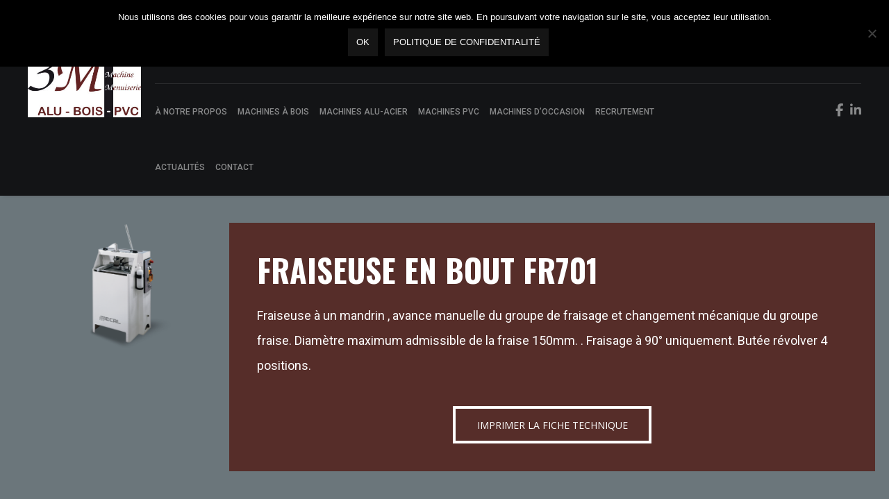

--- FILE ---
content_type: text/html; charset=utf-8
request_url: https://www.google.com/recaptcha/api2/anchor?ar=1&k=6LfUY3spAAAAAJWONpI9w45Vvgc3ZQIGMvKoXjpy&co=aHR0cHM6Ly8zbS1tYWNoaW5lc21lbnVpc2VyaWUuZnI6NDQz&hl=en&v=PoyoqOPhxBO7pBk68S4YbpHZ&size=invisible&anchor-ms=20000&execute-ms=30000&cb=g1557rih1rvk
body_size: 48625
content:
<!DOCTYPE HTML><html dir="ltr" lang="en"><head><meta http-equiv="Content-Type" content="text/html; charset=UTF-8">
<meta http-equiv="X-UA-Compatible" content="IE=edge">
<title>reCAPTCHA</title>
<style type="text/css">
/* cyrillic-ext */
@font-face {
  font-family: 'Roboto';
  font-style: normal;
  font-weight: 400;
  font-stretch: 100%;
  src: url(//fonts.gstatic.com/s/roboto/v48/KFO7CnqEu92Fr1ME7kSn66aGLdTylUAMa3GUBHMdazTgWw.woff2) format('woff2');
  unicode-range: U+0460-052F, U+1C80-1C8A, U+20B4, U+2DE0-2DFF, U+A640-A69F, U+FE2E-FE2F;
}
/* cyrillic */
@font-face {
  font-family: 'Roboto';
  font-style: normal;
  font-weight: 400;
  font-stretch: 100%;
  src: url(//fonts.gstatic.com/s/roboto/v48/KFO7CnqEu92Fr1ME7kSn66aGLdTylUAMa3iUBHMdazTgWw.woff2) format('woff2');
  unicode-range: U+0301, U+0400-045F, U+0490-0491, U+04B0-04B1, U+2116;
}
/* greek-ext */
@font-face {
  font-family: 'Roboto';
  font-style: normal;
  font-weight: 400;
  font-stretch: 100%;
  src: url(//fonts.gstatic.com/s/roboto/v48/KFO7CnqEu92Fr1ME7kSn66aGLdTylUAMa3CUBHMdazTgWw.woff2) format('woff2');
  unicode-range: U+1F00-1FFF;
}
/* greek */
@font-face {
  font-family: 'Roboto';
  font-style: normal;
  font-weight: 400;
  font-stretch: 100%;
  src: url(//fonts.gstatic.com/s/roboto/v48/KFO7CnqEu92Fr1ME7kSn66aGLdTylUAMa3-UBHMdazTgWw.woff2) format('woff2');
  unicode-range: U+0370-0377, U+037A-037F, U+0384-038A, U+038C, U+038E-03A1, U+03A3-03FF;
}
/* math */
@font-face {
  font-family: 'Roboto';
  font-style: normal;
  font-weight: 400;
  font-stretch: 100%;
  src: url(//fonts.gstatic.com/s/roboto/v48/KFO7CnqEu92Fr1ME7kSn66aGLdTylUAMawCUBHMdazTgWw.woff2) format('woff2');
  unicode-range: U+0302-0303, U+0305, U+0307-0308, U+0310, U+0312, U+0315, U+031A, U+0326-0327, U+032C, U+032F-0330, U+0332-0333, U+0338, U+033A, U+0346, U+034D, U+0391-03A1, U+03A3-03A9, U+03B1-03C9, U+03D1, U+03D5-03D6, U+03F0-03F1, U+03F4-03F5, U+2016-2017, U+2034-2038, U+203C, U+2040, U+2043, U+2047, U+2050, U+2057, U+205F, U+2070-2071, U+2074-208E, U+2090-209C, U+20D0-20DC, U+20E1, U+20E5-20EF, U+2100-2112, U+2114-2115, U+2117-2121, U+2123-214F, U+2190, U+2192, U+2194-21AE, U+21B0-21E5, U+21F1-21F2, U+21F4-2211, U+2213-2214, U+2216-22FF, U+2308-230B, U+2310, U+2319, U+231C-2321, U+2336-237A, U+237C, U+2395, U+239B-23B7, U+23D0, U+23DC-23E1, U+2474-2475, U+25AF, U+25B3, U+25B7, U+25BD, U+25C1, U+25CA, U+25CC, U+25FB, U+266D-266F, U+27C0-27FF, U+2900-2AFF, U+2B0E-2B11, U+2B30-2B4C, U+2BFE, U+3030, U+FF5B, U+FF5D, U+1D400-1D7FF, U+1EE00-1EEFF;
}
/* symbols */
@font-face {
  font-family: 'Roboto';
  font-style: normal;
  font-weight: 400;
  font-stretch: 100%;
  src: url(//fonts.gstatic.com/s/roboto/v48/KFO7CnqEu92Fr1ME7kSn66aGLdTylUAMaxKUBHMdazTgWw.woff2) format('woff2');
  unicode-range: U+0001-000C, U+000E-001F, U+007F-009F, U+20DD-20E0, U+20E2-20E4, U+2150-218F, U+2190, U+2192, U+2194-2199, U+21AF, U+21E6-21F0, U+21F3, U+2218-2219, U+2299, U+22C4-22C6, U+2300-243F, U+2440-244A, U+2460-24FF, U+25A0-27BF, U+2800-28FF, U+2921-2922, U+2981, U+29BF, U+29EB, U+2B00-2BFF, U+4DC0-4DFF, U+FFF9-FFFB, U+10140-1018E, U+10190-1019C, U+101A0, U+101D0-101FD, U+102E0-102FB, U+10E60-10E7E, U+1D2C0-1D2D3, U+1D2E0-1D37F, U+1F000-1F0FF, U+1F100-1F1AD, U+1F1E6-1F1FF, U+1F30D-1F30F, U+1F315, U+1F31C, U+1F31E, U+1F320-1F32C, U+1F336, U+1F378, U+1F37D, U+1F382, U+1F393-1F39F, U+1F3A7-1F3A8, U+1F3AC-1F3AF, U+1F3C2, U+1F3C4-1F3C6, U+1F3CA-1F3CE, U+1F3D4-1F3E0, U+1F3ED, U+1F3F1-1F3F3, U+1F3F5-1F3F7, U+1F408, U+1F415, U+1F41F, U+1F426, U+1F43F, U+1F441-1F442, U+1F444, U+1F446-1F449, U+1F44C-1F44E, U+1F453, U+1F46A, U+1F47D, U+1F4A3, U+1F4B0, U+1F4B3, U+1F4B9, U+1F4BB, U+1F4BF, U+1F4C8-1F4CB, U+1F4D6, U+1F4DA, U+1F4DF, U+1F4E3-1F4E6, U+1F4EA-1F4ED, U+1F4F7, U+1F4F9-1F4FB, U+1F4FD-1F4FE, U+1F503, U+1F507-1F50B, U+1F50D, U+1F512-1F513, U+1F53E-1F54A, U+1F54F-1F5FA, U+1F610, U+1F650-1F67F, U+1F687, U+1F68D, U+1F691, U+1F694, U+1F698, U+1F6AD, U+1F6B2, U+1F6B9-1F6BA, U+1F6BC, U+1F6C6-1F6CF, U+1F6D3-1F6D7, U+1F6E0-1F6EA, U+1F6F0-1F6F3, U+1F6F7-1F6FC, U+1F700-1F7FF, U+1F800-1F80B, U+1F810-1F847, U+1F850-1F859, U+1F860-1F887, U+1F890-1F8AD, U+1F8B0-1F8BB, U+1F8C0-1F8C1, U+1F900-1F90B, U+1F93B, U+1F946, U+1F984, U+1F996, U+1F9E9, U+1FA00-1FA6F, U+1FA70-1FA7C, U+1FA80-1FA89, U+1FA8F-1FAC6, U+1FACE-1FADC, U+1FADF-1FAE9, U+1FAF0-1FAF8, U+1FB00-1FBFF;
}
/* vietnamese */
@font-face {
  font-family: 'Roboto';
  font-style: normal;
  font-weight: 400;
  font-stretch: 100%;
  src: url(//fonts.gstatic.com/s/roboto/v48/KFO7CnqEu92Fr1ME7kSn66aGLdTylUAMa3OUBHMdazTgWw.woff2) format('woff2');
  unicode-range: U+0102-0103, U+0110-0111, U+0128-0129, U+0168-0169, U+01A0-01A1, U+01AF-01B0, U+0300-0301, U+0303-0304, U+0308-0309, U+0323, U+0329, U+1EA0-1EF9, U+20AB;
}
/* latin-ext */
@font-face {
  font-family: 'Roboto';
  font-style: normal;
  font-weight: 400;
  font-stretch: 100%;
  src: url(//fonts.gstatic.com/s/roboto/v48/KFO7CnqEu92Fr1ME7kSn66aGLdTylUAMa3KUBHMdazTgWw.woff2) format('woff2');
  unicode-range: U+0100-02BA, U+02BD-02C5, U+02C7-02CC, U+02CE-02D7, U+02DD-02FF, U+0304, U+0308, U+0329, U+1D00-1DBF, U+1E00-1E9F, U+1EF2-1EFF, U+2020, U+20A0-20AB, U+20AD-20C0, U+2113, U+2C60-2C7F, U+A720-A7FF;
}
/* latin */
@font-face {
  font-family: 'Roboto';
  font-style: normal;
  font-weight: 400;
  font-stretch: 100%;
  src: url(//fonts.gstatic.com/s/roboto/v48/KFO7CnqEu92Fr1ME7kSn66aGLdTylUAMa3yUBHMdazQ.woff2) format('woff2');
  unicode-range: U+0000-00FF, U+0131, U+0152-0153, U+02BB-02BC, U+02C6, U+02DA, U+02DC, U+0304, U+0308, U+0329, U+2000-206F, U+20AC, U+2122, U+2191, U+2193, U+2212, U+2215, U+FEFF, U+FFFD;
}
/* cyrillic-ext */
@font-face {
  font-family: 'Roboto';
  font-style: normal;
  font-weight: 500;
  font-stretch: 100%;
  src: url(//fonts.gstatic.com/s/roboto/v48/KFO7CnqEu92Fr1ME7kSn66aGLdTylUAMa3GUBHMdazTgWw.woff2) format('woff2');
  unicode-range: U+0460-052F, U+1C80-1C8A, U+20B4, U+2DE0-2DFF, U+A640-A69F, U+FE2E-FE2F;
}
/* cyrillic */
@font-face {
  font-family: 'Roboto';
  font-style: normal;
  font-weight: 500;
  font-stretch: 100%;
  src: url(//fonts.gstatic.com/s/roboto/v48/KFO7CnqEu92Fr1ME7kSn66aGLdTylUAMa3iUBHMdazTgWw.woff2) format('woff2');
  unicode-range: U+0301, U+0400-045F, U+0490-0491, U+04B0-04B1, U+2116;
}
/* greek-ext */
@font-face {
  font-family: 'Roboto';
  font-style: normal;
  font-weight: 500;
  font-stretch: 100%;
  src: url(//fonts.gstatic.com/s/roboto/v48/KFO7CnqEu92Fr1ME7kSn66aGLdTylUAMa3CUBHMdazTgWw.woff2) format('woff2');
  unicode-range: U+1F00-1FFF;
}
/* greek */
@font-face {
  font-family: 'Roboto';
  font-style: normal;
  font-weight: 500;
  font-stretch: 100%;
  src: url(//fonts.gstatic.com/s/roboto/v48/KFO7CnqEu92Fr1ME7kSn66aGLdTylUAMa3-UBHMdazTgWw.woff2) format('woff2');
  unicode-range: U+0370-0377, U+037A-037F, U+0384-038A, U+038C, U+038E-03A1, U+03A3-03FF;
}
/* math */
@font-face {
  font-family: 'Roboto';
  font-style: normal;
  font-weight: 500;
  font-stretch: 100%;
  src: url(//fonts.gstatic.com/s/roboto/v48/KFO7CnqEu92Fr1ME7kSn66aGLdTylUAMawCUBHMdazTgWw.woff2) format('woff2');
  unicode-range: U+0302-0303, U+0305, U+0307-0308, U+0310, U+0312, U+0315, U+031A, U+0326-0327, U+032C, U+032F-0330, U+0332-0333, U+0338, U+033A, U+0346, U+034D, U+0391-03A1, U+03A3-03A9, U+03B1-03C9, U+03D1, U+03D5-03D6, U+03F0-03F1, U+03F4-03F5, U+2016-2017, U+2034-2038, U+203C, U+2040, U+2043, U+2047, U+2050, U+2057, U+205F, U+2070-2071, U+2074-208E, U+2090-209C, U+20D0-20DC, U+20E1, U+20E5-20EF, U+2100-2112, U+2114-2115, U+2117-2121, U+2123-214F, U+2190, U+2192, U+2194-21AE, U+21B0-21E5, U+21F1-21F2, U+21F4-2211, U+2213-2214, U+2216-22FF, U+2308-230B, U+2310, U+2319, U+231C-2321, U+2336-237A, U+237C, U+2395, U+239B-23B7, U+23D0, U+23DC-23E1, U+2474-2475, U+25AF, U+25B3, U+25B7, U+25BD, U+25C1, U+25CA, U+25CC, U+25FB, U+266D-266F, U+27C0-27FF, U+2900-2AFF, U+2B0E-2B11, U+2B30-2B4C, U+2BFE, U+3030, U+FF5B, U+FF5D, U+1D400-1D7FF, U+1EE00-1EEFF;
}
/* symbols */
@font-face {
  font-family: 'Roboto';
  font-style: normal;
  font-weight: 500;
  font-stretch: 100%;
  src: url(//fonts.gstatic.com/s/roboto/v48/KFO7CnqEu92Fr1ME7kSn66aGLdTylUAMaxKUBHMdazTgWw.woff2) format('woff2');
  unicode-range: U+0001-000C, U+000E-001F, U+007F-009F, U+20DD-20E0, U+20E2-20E4, U+2150-218F, U+2190, U+2192, U+2194-2199, U+21AF, U+21E6-21F0, U+21F3, U+2218-2219, U+2299, U+22C4-22C6, U+2300-243F, U+2440-244A, U+2460-24FF, U+25A0-27BF, U+2800-28FF, U+2921-2922, U+2981, U+29BF, U+29EB, U+2B00-2BFF, U+4DC0-4DFF, U+FFF9-FFFB, U+10140-1018E, U+10190-1019C, U+101A0, U+101D0-101FD, U+102E0-102FB, U+10E60-10E7E, U+1D2C0-1D2D3, U+1D2E0-1D37F, U+1F000-1F0FF, U+1F100-1F1AD, U+1F1E6-1F1FF, U+1F30D-1F30F, U+1F315, U+1F31C, U+1F31E, U+1F320-1F32C, U+1F336, U+1F378, U+1F37D, U+1F382, U+1F393-1F39F, U+1F3A7-1F3A8, U+1F3AC-1F3AF, U+1F3C2, U+1F3C4-1F3C6, U+1F3CA-1F3CE, U+1F3D4-1F3E0, U+1F3ED, U+1F3F1-1F3F3, U+1F3F5-1F3F7, U+1F408, U+1F415, U+1F41F, U+1F426, U+1F43F, U+1F441-1F442, U+1F444, U+1F446-1F449, U+1F44C-1F44E, U+1F453, U+1F46A, U+1F47D, U+1F4A3, U+1F4B0, U+1F4B3, U+1F4B9, U+1F4BB, U+1F4BF, U+1F4C8-1F4CB, U+1F4D6, U+1F4DA, U+1F4DF, U+1F4E3-1F4E6, U+1F4EA-1F4ED, U+1F4F7, U+1F4F9-1F4FB, U+1F4FD-1F4FE, U+1F503, U+1F507-1F50B, U+1F50D, U+1F512-1F513, U+1F53E-1F54A, U+1F54F-1F5FA, U+1F610, U+1F650-1F67F, U+1F687, U+1F68D, U+1F691, U+1F694, U+1F698, U+1F6AD, U+1F6B2, U+1F6B9-1F6BA, U+1F6BC, U+1F6C6-1F6CF, U+1F6D3-1F6D7, U+1F6E0-1F6EA, U+1F6F0-1F6F3, U+1F6F7-1F6FC, U+1F700-1F7FF, U+1F800-1F80B, U+1F810-1F847, U+1F850-1F859, U+1F860-1F887, U+1F890-1F8AD, U+1F8B0-1F8BB, U+1F8C0-1F8C1, U+1F900-1F90B, U+1F93B, U+1F946, U+1F984, U+1F996, U+1F9E9, U+1FA00-1FA6F, U+1FA70-1FA7C, U+1FA80-1FA89, U+1FA8F-1FAC6, U+1FACE-1FADC, U+1FADF-1FAE9, U+1FAF0-1FAF8, U+1FB00-1FBFF;
}
/* vietnamese */
@font-face {
  font-family: 'Roboto';
  font-style: normal;
  font-weight: 500;
  font-stretch: 100%;
  src: url(//fonts.gstatic.com/s/roboto/v48/KFO7CnqEu92Fr1ME7kSn66aGLdTylUAMa3OUBHMdazTgWw.woff2) format('woff2');
  unicode-range: U+0102-0103, U+0110-0111, U+0128-0129, U+0168-0169, U+01A0-01A1, U+01AF-01B0, U+0300-0301, U+0303-0304, U+0308-0309, U+0323, U+0329, U+1EA0-1EF9, U+20AB;
}
/* latin-ext */
@font-face {
  font-family: 'Roboto';
  font-style: normal;
  font-weight: 500;
  font-stretch: 100%;
  src: url(//fonts.gstatic.com/s/roboto/v48/KFO7CnqEu92Fr1ME7kSn66aGLdTylUAMa3KUBHMdazTgWw.woff2) format('woff2');
  unicode-range: U+0100-02BA, U+02BD-02C5, U+02C7-02CC, U+02CE-02D7, U+02DD-02FF, U+0304, U+0308, U+0329, U+1D00-1DBF, U+1E00-1E9F, U+1EF2-1EFF, U+2020, U+20A0-20AB, U+20AD-20C0, U+2113, U+2C60-2C7F, U+A720-A7FF;
}
/* latin */
@font-face {
  font-family: 'Roboto';
  font-style: normal;
  font-weight: 500;
  font-stretch: 100%;
  src: url(//fonts.gstatic.com/s/roboto/v48/KFO7CnqEu92Fr1ME7kSn66aGLdTylUAMa3yUBHMdazQ.woff2) format('woff2');
  unicode-range: U+0000-00FF, U+0131, U+0152-0153, U+02BB-02BC, U+02C6, U+02DA, U+02DC, U+0304, U+0308, U+0329, U+2000-206F, U+20AC, U+2122, U+2191, U+2193, U+2212, U+2215, U+FEFF, U+FFFD;
}
/* cyrillic-ext */
@font-face {
  font-family: 'Roboto';
  font-style: normal;
  font-weight: 900;
  font-stretch: 100%;
  src: url(//fonts.gstatic.com/s/roboto/v48/KFO7CnqEu92Fr1ME7kSn66aGLdTylUAMa3GUBHMdazTgWw.woff2) format('woff2');
  unicode-range: U+0460-052F, U+1C80-1C8A, U+20B4, U+2DE0-2DFF, U+A640-A69F, U+FE2E-FE2F;
}
/* cyrillic */
@font-face {
  font-family: 'Roboto';
  font-style: normal;
  font-weight: 900;
  font-stretch: 100%;
  src: url(//fonts.gstatic.com/s/roboto/v48/KFO7CnqEu92Fr1ME7kSn66aGLdTylUAMa3iUBHMdazTgWw.woff2) format('woff2');
  unicode-range: U+0301, U+0400-045F, U+0490-0491, U+04B0-04B1, U+2116;
}
/* greek-ext */
@font-face {
  font-family: 'Roboto';
  font-style: normal;
  font-weight: 900;
  font-stretch: 100%;
  src: url(//fonts.gstatic.com/s/roboto/v48/KFO7CnqEu92Fr1ME7kSn66aGLdTylUAMa3CUBHMdazTgWw.woff2) format('woff2');
  unicode-range: U+1F00-1FFF;
}
/* greek */
@font-face {
  font-family: 'Roboto';
  font-style: normal;
  font-weight: 900;
  font-stretch: 100%;
  src: url(//fonts.gstatic.com/s/roboto/v48/KFO7CnqEu92Fr1ME7kSn66aGLdTylUAMa3-UBHMdazTgWw.woff2) format('woff2');
  unicode-range: U+0370-0377, U+037A-037F, U+0384-038A, U+038C, U+038E-03A1, U+03A3-03FF;
}
/* math */
@font-face {
  font-family: 'Roboto';
  font-style: normal;
  font-weight: 900;
  font-stretch: 100%;
  src: url(//fonts.gstatic.com/s/roboto/v48/KFO7CnqEu92Fr1ME7kSn66aGLdTylUAMawCUBHMdazTgWw.woff2) format('woff2');
  unicode-range: U+0302-0303, U+0305, U+0307-0308, U+0310, U+0312, U+0315, U+031A, U+0326-0327, U+032C, U+032F-0330, U+0332-0333, U+0338, U+033A, U+0346, U+034D, U+0391-03A1, U+03A3-03A9, U+03B1-03C9, U+03D1, U+03D5-03D6, U+03F0-03F1, U+03F4-03F5, U+2016-2017, U+2034-2038, U+203C, U+2040, U+2043, U+2047, U+2050, U+2057, U+205F, U+2070-2071, U+2074-208E, U+2090-209C, U+20D0-20DC, U+20E1, U+20E5-20EF, U+2100-2112, U+2114-2115, U+2117-2121, U+2123-214F, U+2190, U+2192, U+2194-21AE, U+21B0-21E5, U+21F1-21F2, U+21F4-2211, U+2213-2214, U+2216-22FF, U+2308-230B, U+2310, U+2319, U+231C-2321, U+2336-237A, U+237C, U+2395, U+239B-23B7, U+23D0, U+23DC-23E1, U+2474-2475, U+25AF, U+25B3, U+25B7, U+25BD, U+25C1, U+25CA, U+25CC, U+25FB, U+266D-266F, U+27C0-27FF, U+2900-2AFF, U+2B0E-2B11, U+2B30-2B4C, U+2BFE, U+3030, U+FF5B, U+FF5D, U+1D400-1D7FF, U+1EE00-1EEFF;
}
/* symbols */
@font-face {
  font-family: 'Roboto';
  font-style: normal;
  font-weight: 900;
  font-stretch: 100%;
  src: url(//fonts.gstatic.com/s/roboto/v48/KFO7CnqEu92Fr1ME7kSn66aGLdTylUAMaxKUBHMdazTgWw.woff2) format('woff2');
  unicode-range: U+0001-000C, U+000E-001F, U+007F-009F, U+20DD-20E0, U+20E2-20E4, U+2150-218F, U+2190, U+2192, U+2194-2199, U+21AF, U+21E6-21F0, U+21F3, U+2218-2219, U+2299, U+22C4-22C6, U+2300-243F, U+2440-244A, U+2460-24FF, U+25A0-27BF, U+2800-28FF, U+2921-2922, U+2981, U+29BF, U+29EB, U+2B00-2BFF, U+4DC0-4DFF, U+FFF9-FFFB, U+10140-1018E, U+10190-1019C, U+101A0, U+101D0-101FD, U+102E0-102FB, U+10E60-10E7E, U+1D2C0-1D2D3, U+1D2E0-1D37F, U+1F000-1F0FF, U+1F100-1F1AD, U+1F1E6-1F1FF, U+1F30D-1F30F, U+1F315, U+1F31C, U+1F31E, U+1F320-1F32C, U+1F336, U+1F378, U+1F37D, U+1F382, U+1F393-1F39F, U+1F3A7-1F3A8, U+1F3AC-1F3AF, U+1F3C2, U+1F3C4-1F3C6, U+1F3CA-1F3CE, U+1F3D4-1F3E0, U+1F3ED, U+1F3F1-1F3F3, U+1F3F5-1F3F7, U+1F408, U+1F415, U+1F41F, U+1F426, U+1F43F, U+1F441-1F442, U+1F444, U+1F446-1F449, U+1F44C-1F44E, U+1F453, U+1F46A, U+1F47D, U+1F4A3, U+1F4B0, U+1F4B3, U+1F4B9, U+1F4BB, U+1F4BF, U+1F4C8-1F4CB, U+1F4D6, U+1F4DA, U+1F4DF, U+1F4E3-1F4E6, U+1F4EA-1F4ED, U+1F4F7, U+1F4F9-1F4FB, U+1F4FD-1F4FE, U+1F503, U+1F507-1F50B, U+1F50D, U+1F512-1F513, U+1F53E-1F54A, U+1F54F-1F5FA, U+1F610, U+1F650-1F67F, U+1F687, U+1F68D, U+1F691, U+1F694, U+1F698, U+1F6AD, U+1F6B2, U+1F6B9-1F6BA, U+1F6BC, U+1F6C6-1F6CF, U+1F6D3-1F6D7, U+1F6E0-1F6EA, U+1F6F0-1F6F3, U+1F6F7-1F6FC, U+1F700-1F7FF, U+1F800-1F80B, U+1F810-1F847, U+1F850-1F859, U+1F860-1F887, U+1F890-1F8AD, U+1F8B0-1F8BB, U+1F8C0-1F8C1, U+1F900-1F90B, U+1F93B, U+1F946, U+1F984, U+1F996, U+1F9E9, U+1FA00-1FA6F, U+1FA70-1FA7C, U+1FA80-1FA89, U+1FA8F-1FAC6, U+1FACE-1FADC, U+1FADF-1FAE9, U+1FAF0-1FAF8, U+1FB00-1FBFF;
}
/* vietnamese */
@font-face {
  font-family: 'Roboto';
  font-style: normal;
  font-weight: 900;
  font-stretch: 100%;
  src: url(//fonts.gstatic.com/s/roboto/v48/KFO7CnqEu92Fr1ME7kSn66aGLdTylUAMa3OUBHMdazTgWw.woff2) format('woff2');
  unicode-range: U+0102-0103, U+0110-0111, U+0128-0129, U+0168-0169, U+01A0-01A1, U+01AF-01B0, U+0300-0301, U+0303-0304, U+0308-0309, U+0323, U+0329, U+1EA0-1EF9, U+20AB;
}
/* latin-ext */
@font-face {
  font-family: 'Roboto';
  font-style: normal;
  font-weight: 900;
  font-stretch: 100%;
  src: url(//fonts.gstatic.com/s/roboto/v48/KFO7CnqEu92Fr1ME7kSn66aGLdTylUAMa3KUBHMdazTgWw.woff2) format('woff2');
  unicode-range: U+0100-02BA, U+02BD-02C5, U+02C7-02CC, U+02CE-02D7, U+02DD-02FF, U+0304, U+0308, U+0329, U+1D00-1DBF, U+1E00-1E9F, U+1EF2-1EFF, U+2020, U+20A0-20AB, U+20AD-20C0, U+2113, U+2C60-2C7F, U+A720-A7FF;
}
/* latin */
@font-face {
  font-family: 'Roboto';
  font-style: normal;
  font-weight: 900;
  font-stretch: 100%;
  src: url(//fonts.gstatic.com/s/roboto/v48/KFO7CnqEu92Fr1ME7kSn66aGLdTylUAMa3yUBHMdazQ.woff2) format('woff2');
  unicode-range: U+0000-00FF, U+0131, U+0152-0153, U+02BB-02BC, U+02C6, U+02DA, U+02DC, U+0304, U+0308, U+0329, U+2000-206F, U+20AC, U+2122, U+2191, U+2193, U+2212, U+2215, U+FEFF, U+FFFD;
}

</style>
<link rel="stylesheet" type="text/css" href="https://www.gstatic.com/recaptcha/releases/PoyoqOPhxBO7pBk68S4YbpHZ/styles__ltr.css">
<script nonce="46qWDqVVYNZZF-uGmno77A" type="text/javascript">window['__recaptcha_api'] = 'https://www.google.com/recaptcha/api2/';</script>
<script type="text/javascript" src="https://www.gstatic.com/recaptcha/releases/PoyoqOPhxBO7pBk68S4YbpHZ/recaptcha__en.js" nonce="46qWDqVVYNZZF-uGmno77A">
      
    </script></head>
<body><div id="rc-anchor-alert" class="rc-anchor-alert"></div>
<input type="hidden" id="recaptcha-token" value="[base64]">
<script type="text/javascript" nonce="46qWDqVVYNZZF-uGmno77A">
      recaptcha.anchor.Main.init("[\x22ainput\x22,[\x22bgdata\x22,\x22\x22,\[base64]/[base64]/[base64]/ZyhXLGgpOnEoW04sMjEsbF0sVywwKSxoKSxmYWxzZSxmYWxzZSl9Y2F0Y2goayl7RygzNTgsVyk/[base64]/[base64]/[base64]/[base64]/[base64]/[base64]/[base64]/bmV3IEJbT10oRFswXSk6dz09Mj9uZXcgQltPXShEWzBdLERbMV0pOnc9PTM/bmV3IEJbT10oRFswXSxEWzFdLERbMl0pOnc9PTQ/[base64]/[base64]/[base64]/[base64]/[base64]\\u003d\x22,\[base64]\\u003d\\u003d\x22,\x22w47CgipHEsK9aMOPBVTDssKsXURkwogXRMOpD2bDumV6woM9wrQ5wodiWgzClgzCk3/[base64]/DgmfDgz03w5Nkwq7DmQrDm8KFccOKwqfCrsKIw7UbBxrDkgBkwrtqwp99wpR0w6pUJ8K3EyrCs8OMw4nCjsK0Vmh2wrlNSBNiw5XDrkPCpmY7T8OvFFPDgF/Dk8KawrDDpxYDw67Ci8KXw78VccKhwq/DvijDnF7DiiQgwqTDuVfDg38vA8O7HsK/wpXDpS3DuxLDncKPwpo1wptfOsOow4IWw4YzesKawoUkEMO2bnR9E8OJAcO7WQ1Rw4UZwrTCo8OywrRHwqTCujvDlipSYRjCsSHDkMKyw4FiwovDqwLCtj0EwqfCpcKNw6XCjRIdwoTDtGbCncKHUsK2w7nDsMKxwr/[base64]/[base64]/cRTDtkcbw5XDs8KJwrzCosKiYcOyCcOaw5Fiwr1lW0TCrR4aLkJYwqfDlTMxw5rDjcKbw6g4czBYwqvCssOiTHvCs8KRMcKPGhLCvUI+HRzDu8KodV92SMKiMU/[base64]/wqXDn8Kbw7F4w6Unw5bDgMKTHSbDscKMwr06wpQvM8ORcD/Ck8O5wqXCmsO4wqDDoWQHw7jDgzsbwr4MVULCocOvIANMRwM/NcOcU8OjHnVmAMKxw7rCpTZxwrQDM0jDk3Nhw4PCqWXDucOdcEVzw47DhHF8w6XDuVlnZSTDgDLDnkfCvcOvwqLCksOeaXrCkRnDkcOGBAZWw5TChndPwrQ5U8KVMMO2Xzt6wptab8KaAlokwrQlwoXDtcKRGMOCfV/DpVTCmFDDt2zDjMOMw6vDqsO2wr9/EsOWLjJtW1ENPhTCnljCjBLClkDCiFMFDsKIJ8KiwqjCiTPDq3LDhcK/QQHDr8OvecKYwo3DlMKaDsOFFMKmw5kCGkYxw5DDl3jCrcKIw7XCkCvCsF3DizVjw57CtMOyw5EhesKVw5nCtB/DmMObEgDDt8O5wpYJdht3OcKAM2lgw7NoTsOXwqbCmcK0LsKtw4fDiMK6wpbCkj5/[base64]/H8OLw7DCoz4AwqMbBXvDhSzDl8Oww7QFFcOQYcO7wqEjZBDDgsKHwqnDhcKxw4vCn8KJUxfCncKiEcKEw6cUXFlrGibCp8K/w5HDpcObwrfDnjNcIHN7VCDCpcK5c8OvWsKgw7bDvcOIwotkUsOkR8Kzw6bDocKawq/CsSo3P8KgKTkxFsKKw5guTsKcUMKsw7/CvcKSWBVPGlDDrsOXQ8KQOEkTZSLDnMOrFnlnH2QQwptaw4wHWcOfwopfw6PDnixhdkzCssKkw5Y9w6BZPxEdw6fDlMK/LsK8bAPCsMO4w6zCp8KvwrjDjsO2woXDvgLChMOEw4Z+wpjCmcOgOXbCj3hVSsKnwoTCrcOswoQdwp5SXsOmw59SFcOidMOrwpzDpDMEwp3DhMKAdcKawoBgGXY8wq9Hw5DChsOewqPClDbCusODYBzDocK1wqTDmn8/w65+wphqVcK1w5w6wrnCr1kBQTpYw5XDnUjCmX8Hwp8OwrnDr8KbK8O/wqMUw5tZVMOzwqRFwoMzw4rDkX/DjMKGw6JlSz1Jw5dBJy/[base64]/CvMKpDisywoLDoU/Cq8Oaw7jDhMKPIiYKUMOFwr/CqRnDh8KBAWkFw74vwqfDl1jDox1mB8Opw4HCisK/[base64]/Dh1wtBXfCq3IRw7UVwrU6w7DDhxjCvXMUw4LClWEgwq7DmyXDnUkWwrFEw4Yow6lXSG7CvMKNWMO/wp7CqcOpwql5wogRSDwAbzZWHnfCggMSUcOOw67CmSMbB0DDkA08AsKBwrfDgMOrRcKWwr16wrIBw4bDlBhBwpdnGQt5DCBWKMKBVMOTwrRkw73DqsKqw7tKJcKlw6RnMMOrwp4JGiMIwqp+wqLCusORc8KdwrvDv8Klwr3DicOTKBwzFz/[base64]/CnwnDvcKDcQjCjMOVeXPCrMO2CFXDrsKIRDtyd1xewq3Doz0Ewokfw4VDw7Qpw4JCSwPCqnhXG8KcwrvDs8OJfMOnDxjDgkxuw5sgw4rDt8OvaXYAw6HDkMK/YjHDk8KswrXCs0jCksOWwpkUZ8OPw6hAfCXDkcKuwpjDjjTCkiTDjMOUJlXCmMOSe1DDosKhw6UQwofCjgdzwpLCnVDDth3Ds8Oww5rClGQEw7jCuMKWwqXChS/CnsKnw5zCmsOOZMKTJhQ1McOtfWJDHXcnw7lfw4zCrBzCk1zDpcOVEiHDhinCkcKULsKJw4/[base64]/Chi7CtcKbYVcbZSFfwpcWNAZCw7DCry3CuA7DiBTCrzxuCMOaEnY+w5lEwo/DvsOsw7HDg8KwQi9Vw7bDtRlWw5NUYhBwbRDDmzDClU7CscO7wosGw6jChMO/[base64]/CsSjCgCvCrTPCusO4wo3CjsK0ZsOew69uL8Ozw5A/wrF0CcOBHy3DkSo6wprDrsKyw4bDnUHDmnLCvhlZMMOCasKGCQzDk8OpwpJrw64MSSrCjgzClsKEwprDs8KMworDiMK9wpbDnEfDoDhdMxfCg3RKwpPDiMO3BnQxCDx3w6/CnsO8w7AVaMOdWMOtJFo/wo/[base64]/Cvhk6X8OewoA2ajd6fcO+w4xuEQo1wpwqwoN9wrPDlMKnw41ww6h8w5TCuhlXVsKzw7zCkcKMw5fDrATCh8K2MEA6w78dCMKDw7Nzf07CjWPCq1EfwpnDgSXCuXDCqsKcXsO8wqVDwqDCq2rCv0XDj8O4ICTDtsOpAMKQw43DoS51KnrCsMKJTl/CplN5w6bDoMKtQGDDmsOcwrsfwrIPCsK7LsKMVHTChy/[base64]/DncOhTXzDkMOWGnHCpMO0PcO/QMOhwoMMw68Vwr1twovDih/CocOmaMKYw5jDvCzDogo5BxHDqkQReVbDpzjCihbDlhjDtMKmw4Rew7LCo8OcwrcMw6cUX3pjwqklEsOsacOoIsKYwq4Cw7Igw7nClh/[base64]/Dh1jDl8OTwoXDl1FrChXDrsKgE3XDimRzOjrDpMOSwp3DmsONwo/CmDHDmMK0DgbDuMKzwrsVw43Dnktxw4g+IMO4ZcKXwqrCvcKSXkw4w77ChjdPaTAscMKHw71ObMOrwpTCh1HCn0xjKsKTXB7CrsKrwp/DpsKow7vDlktcJgEsXy5UGcK8w7B4Q37DlMKvJMKHRxjChxbCoxjCuMOiw5bChgbDssKHwpHChcOMN8OPGcOEN3fCqUwhR8Opw5bCjMKCwqfDncKjw5lOwq1tw7DDs8KmWsK2w4DCnELCgsK/f13DscORwpAyYQjCjcKeDMOIXMKSwqLCsMO8RTPDsA3CmsOFw4Q7wo0zw59nOmcWJhVUwqLCkgDDmC5IYBRGw649Xx9+PcOvBiRcw5kSEAYowpczUcKlbMOZdmTDtDzDnMKvw6jCqlzDpMOwZDcJE3jCssOnw77DtcKuHcOIIMOiw4/CqkbDh8K3DlTDosKMO8OowrjDtsOTQ0bCuA/DvmXDhMOSXMOMRMO6d8OMwrELO8Oow7zCg8OQfQPDjDVlwoPCiVU9wqZew5TDqcKSw6l2csOswr3Chm7DljzCh8K8KGAgW8OJw5PCrMKoOmpOw6/DlMK4wrNdHMO8w4TDllBfw5LDmBY3wrbCihE4wqwJLMK5wqoUw6ZqSsOnXGfCunQdeMKbwrfChMOOw63Cj8Odw6pgR2vCgcOQwpLClx5iQcO1w61LZsOBw6NrQMOvw5/DmChlw4JzwozCriFAU8OtwrPDscKkDMKWwprCisKUW8OcwqvCsih9V1MCeGzCh8Kow7VNHsORIztew4jDn2XDlRDDlEMtbsKZw4s/fMKqw4sVw4nDs8O+FXPCvMK7eXrCkFfCvcO5AcO7w4rCqXoZwovCgMOzworDvcKIwrjConViAsOGDn1Zw5bCtMKVwojDrsOowoTDksKvwrUKw4ZaacKyw7TCrj9TW34Iw6Q5fcK6wqbCkMKZw5ZMwr/DscOsfMOUw4zCh8OQRzzDosKuwqcaw7Iew5IeVEwOw61DN3YkCMK8bW/DiHY9IVA6w5jDjcOrbMO/RMO6w4gqw658w4zCl8K0w6rCt8KkbSzCrFLDlDsWJAnCpMK5w6ghYhR8w6vCqGFVwoLCi8KlDsOZwrMVwpApwoFRwpAJwq3DnE3Cj1TDjg3DuwPCsA8oBsOCDsKVLk/Ds2fDvkI7ZcK6wobCgMK+w5A+RsOGNcOHwoLCnMKUdxbDr8KDwopowqB8w7XDr8OJV3PDlMKgK8O5wpHDhsKtw79Xwro0GHbDhsKkVQvCgA/[base64]/Dv8K5w4DDkAIAw79AH8KpVGLCgsKSw7cZaMK5CHPDpCpaJ393fMKSw51DKQvDmmvCnXpxDktCbRfDmcK3wp3CnWjChA0wdkVZwpo/UlAcwrHCu8KlwqVDw7pRw7TDj8O+woE/[base64]/WMKUwrXCgMKRKMKjdibDtcKuwq7CgCPClzrCs8K4wq/[base64]/w57CvsOfwrLDvUrDsMODwrEtcMOFWmEgKydgwpTDs0XCgsO6f8OHwogTw5lDw6leXkbCiFx/IWlQdGTCnDfDp8OXwqA8w5vCvsOOXcKrw5cpw5HDsFbDgR/DlhRZaktMOcOVDGpAworCsHdpNcOpw7J/QBjDsHxOw6gRw6pucwXDrDsqw4/DiMKdwq9tOsKlw7ogTRXDtDMNA1lDwpnCr8OpbHpvw6HDpsK/[base64]/CncKOwoTDjcOZVwzCjEEMXsK8bAXCiMK4NsOheCDCocOofsKFHsKMwqbCvzU5w51owqjDrsOOw49DPQ/CgcOqw5RsSBApw742G8OuE1fDucK4agFqw7nCvg8LPMO+J3LDm8ObwpbCjC/CjRfCpsOXwrrDvW9WVMOrBHzDizPDrsKHw5Rsw6nDm8OYwq9VSHLDgz8/woAaUMOTdXdtfcKIwqEQYcOfwrrCuMOoClnCsMKDw4TCvBLDscKfworDqsK+wpBpwr9WVxtRw4LCuVZOXMK1wr7CjsK1QcK7wonDisKIw5RtcGg4TMKfZsKVw5NGesKVY8OZBMKrwpLDsH7Dm1DDhcKDw6nCgMKuw78ke8Olwo7DlkAFAznCjT06w6MuwoglwobDkE/[base64]/CksOTwqQ/EMKawqzDrcKjPlvDk8KObilUw6BrfWTCqcORVsOmworDn8O5w5fDsBV1wpjCk8K6w7UMw7bCsGXCg8OWwrvDncK4wrkhRiPChE0vRMOeD8OtKsK2YsKpRsOLw5YdPhvCpcOxa8OiU3ZaAcK6wrtIw7vCgMOtwrEiw7/CrsOtw4/DhRBBYycXbzp0XDbDncOJwofCuMK2SnFBFiDDk8KoIEp7w5h7fHlIw4YvcBt2LsOawrzCsCJuK8OsSsKGdsKwwopLw7XDkhVnw6DDs8O4fMKRFMK4IsOqw4wPSx7CvGfCgcKKQcOWO1nDhEU3bg1IwpQWw4bDvcKVw4BRcMO+wrd3w53CtQRlwovDvW7Dn8O/Ax9nwph8S25xw6/CgUvDl8KfAcK/eTAlVMO3wr/[base64]/DssOpWhzDq8Oow4Zaw4XDtEZSwoFuasKvwo7CusKgY8K2LDTCgylCSnbCrsKgF0zDq2HDkcKBwq/DhsOfw7wpSBjCk0XDukQ/wot+ScKbL8KyHWbDm8K8woMiwopva0fCg1XCuMK4Ky01OhIhNErDgMKPwpcUw6LCrsKMwps1Cz0dO2w+RsORUcOpw7hxSsKqw6Y3wqlMw77DjATDuxzCvcKhWHoTw4bCqXd3w57Dm8KEwowaw7ZnOsKFwo4MUcK/w4wbwo3DiMOiFsKyw7LChcOQT8KcF8KtRsOpMjDCmQrDmh9uw7/[base64]/CpXjDnyUPw6PCmsOJYiIQUjnDgwUYA1jClsOCb2vDrWPDtS7CoWghw5BhWh3CvsOFY8KZw7/CmsKpw7/[base64]/DlsOXAmPCkMK8fg1eSXdUw7fCsSnDgUXDugUOQcKVdRDCuXthWsKGFsOHH8O1w7rDv8KdLWYww6rCl8Opw6YCXSJ2XXPCjQ1mw7/[base64]/SMKOOMKvwoxww4YdV8KuQcKHwo4awpHCmkfCmMKCwpAuaMKTw7dLSEPCiF5nZcOYeMOaWcOeesK9R0nDrTrDs3zDkifDhjbDncOnw5hlwqJwwq7CvcKcw6vCqHF8wo4yIsKKwqTDvsOtwo3CmTw+csOEesK+w7hwCVjDh8KWwogiTsKwCMOnLBfDkcKrw7ZWGWtRXx/CrQ/DgcO7EzLDu3B2w6HCkAbDvkzDucKZFBHDrkbCqsKZFGEBw74vw4MwTsOzTmEJw6/ChXHCscKUF27Dg0/CsBAFw6rDg2/DlMOOwq/CvGVjFcOrCsKyw7V6F8K6w5shDsKawo3DpitHQhthLmPDvTVlwqpHOkU+aEQhw7k1w6jDsjFEesOGZjzClwDCjXLDrcKATcK4w795cW8cw743Q0onasOGV3ENwqrDtmpNwol1DcKrDzVqLcKcw7/DqsOmwq7DnMOfRsOtwo8gacKHw47DtMODwpDDhH8jcjbDiBYKwrHCkk/DqR1twrYGMcKlwpHDrsOaw6/CpcO/FzjDojo7w4LDkcOuJcOTw5s4w5jDuGvDqA/DglvCjHFjcsKDUBnDqSFqw4jDrkIjw7RAw7YpF2PDtMOqAMKzW8KYcMO9PMKQcMO2Xy16CsKrecOXf25gw7bCig3Cq2vCpA7Cix7DuVg7w4guGcKPfjsKw4LDpShzV0LCoEJvw7XDnFLCkcK9w6zDvxsGw4fCjl0TwoPCpMKzw5/Cs8KnaWPCuMKoaycrwoUCwpdrwpzCm1zCninDqG9qZsO4w54rRcOQwqAEVAXDncOiGVlgCMKowo/DgQPCv3RMDlMow7nCusORScO4w65Qw4lGw4ENw5VIUMKEwrPDrsOVCXzDt8OxwrfDh8OvEFbDqsKuwq7CukDDvHvDiMOVfDd0a8Ksw41gw7TDok7DnsODLsK/UBjCp1XDgcKmJMOzKlUXw6w2WMOwwr1RJsOAHxIBwofCrsOPwqBFwq86az7Cul0kwoTDucKbwq/[base64]/E07CokIZwrPCmMKgTsO9wqjCtArCp8Kuwq/DlMK7CV/ClsOUCEU4w5oZWiHCn8OFw6HCtsOdM0wiw7khw5zCnkR6w5ttUUTCujFXw6HDsXnDpzLDg8KDeybDm8O/wqXCjsKew7MNGy8Nw6kWGcOsdcOrB1/DpsK+wpTCpsO4EMOHwqJ2A8OXw57CvMKOw7EzDcKacMOEdjXChMKUwrcGwokAwpzDr3jDicOawrbCuVXDt8KXwr/Cp8KUY8OAEnFyw5LDnjUAYcOTworDkcK6w7rCj8KIV8KvwoLDl8K8DcOWwrHDjsKgwoXDgVs7JXEJw6vCskDCklcIw4Y8Lyp7wrEFZMO/wr0ww4vDqsKiIcKeN1NqRU3Ci8O+LjFbe8KMwogBJcOMw6HDpGwdUcK4JsKXw5LCiRrDrsOFw795G8Ovw47Do11/wpXCnsOQwpUMACtQfMO/WS7Cmgkqwqgsw73ChRjChBrDu8KQw4sSwqrComTCksKKw5zCmCLDpcK0YMO6w6sHZGPCt8OxQyIwwoFMw6fCucKAw4HDk8O3b8K3wr9eZxLDh8K6dcKsZcOSWMODwq/ChQXDk8KBw47Co2Q5E1EbwqB9QRfDkcKgC102OUV5w4Jhw5zCqcO8FBPCl8OaOETDmsOGw5XCpFXCssOrdcKEc8KVwrpMwosOw7TDtTrCpUTCqMKGw7E7X3dHC8KzwozDkHDDuMKAIjHDkVUwwrjCvsOnwq48woDCq8OBwoPDkA/DmloGSUfCoQg+KcKrUMOZw5s0ecKJE8OqHFh4w57CicO+JDPCk8KNw656QizDssOqw49RwrMBF8OWK8KyGC3Cs3NpbsKawrDDqE5nesOzQcOcw4xlGcOPw6QGHlIcwostOEjDqMObw5d7aFXDkH0XeR/DvwotNMOwwrXCvBIbw43Dt8KPw7oyVcKsw4jDkcKxDsOYw6fChhvDsBAkLsKkwrU+w55aNcKpwrMSYcKRw5jCmFx8IxzDmwsUUXBew7TCg33CrMO3w67DtmsXE8KmYRzCpEvDjS7DrRbDrhvDp8Kaw6vDkxBXw5QdBcOMwq3ChU/Ch8OcUcOjw6PDtwQuZlbDlcO6wrTDh2gBMV7Cq8KcecK9w6h3woXDu8KmWlXClULDkx3CpsKpwpnDgl8tesKTNMKqK8OKwolOwr7CowPCvsOTw6kgQcKNQcKcS8KxY8Knw4J6w5tsw7tfT8O4wq/DqcObw5IUwojDp8O6w7t/w4kEwqEJw6jDgxlqw4gew6jDjMKAwpXCthLCoEDChyzDnx/DvsOowofDl8KXwrZZJWoYIFdIZm/ChgrDgcOWw6zDqcKmfcK0w79GJDvCjGE2UDnDp2xRRMOSMsKuPRDCtGbDkyjCiXTCgTvDucONFVZ0w6jCqsOXHHjCp8KjScOOwp9dwozDj8KIwrnCtMOKwoHDhcKpEsKYeCbDssOdZ2wLw7vDoybCkMOnKsK3wrUfwqzCi8OVw54MwoTCkHI1eMOBwpg/D1EjdVgJRlIMWMO+w55adzfDsELCsDtkGGvDhMOjw4dLQXFtwokeaUNkDAhcw7p0w7RZwowiwpHDogTDrG3CkhDCgx/Dmk9+MDIHdVbDqBRwMsO7wpbDt0zCosKnbcOxNsKHw5/DuMKMKcKhw7tnwoXCrhTCuMKZdWQMDR9hwrYrXiIew4I2wopnBcObGMOAwq0iF3LCj1TDmRvCo8KBw6ZuYA97wqTCtsKra8KpesKywpXCmcOGaF1bdXHDu3bDlcKdG8ObHcKfNEbDscKtQsOKC8KMAcOcwr7Dhh/DkQMvcMO/w7TClAHCsHwbwqnDkcK6wrDCjMOmdVLCs8OLw70mwofCk8O8w7zDnE/DnsOdwpzDqhnCt8KXw7rDs27DosKQa1fChMKTwpLDjnfDmVbDlwYowrQmNsO+LcOPwrXCjkTClcOHw58Lc8O+wr/DqsKKXWhowo/CkFnDq8O1wqpMw6wqFcKEccK6X8OAfzxBwqh6LMKywqHCgSrCsh5vwpHCjMKGLMK2w48lR8KscAdVwr9Rw45lR8OaF8OvI8OKBDYhwpDCv8OjNFUSbA9LHnsBdGbDl14ZDcOCS8OEwqfDsMK/ZR5pRcOCGCF/TMKpw6XDpAVbwo1/Vj/CkGpyWFHDhMOkw4fDjcKBPRLDn1ZmAkXDmSfDrMObGXrDmhRmwq/CuMOnw5fDgjHCqlE2w4HCgMOBwo0Dw7jCqMO7d8OpDsKhw6DDjMOeCyxsFh3CkMKNLsO3wqdQOcOqAWXDgMOTPsKlBzbDgnjCjsO8w4HDhV7CkMKMUsOkwqTCjWFLM2nDqh4Cw4zCr8KlacO/FsKfQcKKwr3CpH/Cq8O2woHCncKLOFVEw4fCucOMwojCskcLAsOAwrLDozViwrPDocKww63DvMKzwpfDnMKeCsOjw5bDkWHDiFrCgREjw5wOwo7Cm09ywp/DjMKAwrDDjA1qQAYlIMKoQ8KibMKRUcKqZFdGw45Owo0Ywp5TcHDDqzF7H8OLOMOAwo52wrTCq8K2OV3DpBJ5w6NEwqjCtk8Pw59fwq5GKkPDswVdGEl6w67Dt8O5EsKVbF/DnsONwrhEwpnDqsKdNcO6wqpkw7pKDWgOwqBpOGrCpSvCiC3DonLDihvChG97w7TCuhzDi8Ofw5PDozzChsORVyxxwpdww4kowrLDhcKrWTdUwpM4wphEWsKSXsOte8OuAmg0esOqFmrDisKKf8KQWQxZwqjDjMO3w53DusKsGlURw5kUaCvDhWzDjMO/CMKcwq/DnS/Dv8OJw7B5w6Y0wpRJwrwXw4vCjBBcw7o+bjJUwpXDqcK8w5PClsK9w5rDs8Kcw5sDYWF/[base64]/Sxc1OMKMfsOCYMOqwr/Dm8Ouw77Ck1vDrih/XsOcK8K8WcK0ScOzw43DvUgNwqrCo2hpwoIuw5wVwoDDmMK9wrjCnnHCh2HDo8OvKRvDiyfCpcOtI0h5w6hvw6LDvsOTw7dpHCHCr8OBGUhyLkE4N8O/wp5+wp9IPhhbw696wqHCoMOYw5jDhsO8wqpnasObwpRfw7XDrsKEw6B8GsOZbQTDrcOiwppvK8KZw5TCpMObTsK2w716w5xIw7JzwrjDscKawqAKw47CklnDukA8w6LDikDCsQpPanDCplPDoMO4w7PCj1fCrMKuw5HCpXnDgsOJIsOIw7fCsMO9ZzFCwpbDpcOHeH/DhWFYw6rDuwYkwrBQGE3DgkVsw50vSx/DtgnDtjPClF5pYmISGsK4w65cGsKpHCzDoMOuwrLDrsOwS8OPZ8KEwonDmCXDjcOKXWodwr/DiC7DnsK3GcORG8OrwrXDgcKvLsK+wr3Ct8OiacOvw4fCv8KDworCucOXayxQw4/[base64]/wrMawqLCmsK+w7TDpnhdwq1WSi3CmsO2w4R2AXU+en5UVWDDuMOVci0QDjlOZMOvbsOSDsKudBHCrMOBGADDjsKvHMKhw4TCvjp6EDE+wqoiYcOXwo3ClBdaB8KMTgLDusOUwotrw7sUAMO5NU/DsTLCjn01wqcOwonDh8Ksw7DDhnQxOQd4VsOiR8O6G8OOw4zDowt2wr/CiMORfx8tW8OdHcOdwpzCp8KlbjvCusOFw7gyw6gGfQrDksKQfTHCqE9ew6DCgcOzeMKnwq/Cg1hEw5zDjMKoF8OHKcOOwo0oKVTCuBMxbxxHwpvDrgsdPMKGw4PChCXDq8OCwqw1GV3CtmPCtcOcwpNwUF1+wpAwY0/CijXCiMONfSQEworDjhoBMEZCVRglbkzDqiJBw5Qww7AeIMKWw5BWS8OFWMK7wqdrw4wLXAtjw7nDrm1Iw7BaLMOuw5o6wr3DvVHCkDMYYcO/w5xMwrRcYsK+wqvCjnLCkDnDgcKjwrzCrlpgaw5uwpHDuCEFw73Cuj3CpE3DiX0/wp5OcMKXw54hwq1dw70gQcKCw47Cm8Kjw5lBVR/DpcOxInINMsKFBsOmKlzDm8Ohc8OWAHBMfcKcZWPChcKJwoPCmcK1HCDCisKow67DmsK1CykXwpXCtEXDhmQRw6sBCsO0w4UVwp1Vb8KSwq7DgzjCkAU/wozCosKFGgzDssOvw4lyHcKlBXnDqx3Ds8Oiw7nDpC/CiMK2fA3DoirCnTtUXsKww7IVw6oyw5olwqVew6srWWA3IlB1KMO5wqbDrcKbRXjChnDCo8O+w5ddwr/[base64]/CmRQLTxNZwppQwpk7DMOrw4nClsKhaHgcw4F0DQ7CscOuwrU1wqxgwoDDnnbCmsKEGxLCiwl8EcOMMAHDowsCe8K/w5lXPmJIc8Opw7xiDcKff8ONMWFQIgnCp8O3ScONYk3CgcOzMxLCiSjCkzcKw67Ds3snFMOlwp/DjUMbRB1iw6jDt8OKblZvYMObTcKbw67CuijDpsK+bcObw6tHw6LCgcKnw4rDm3LDhkXDs8Oqw77ChkXCk2bCisKlw4wyw4w4wrRAez41wqPDvcKow5UpwprCicORfsOrw45fBsOrw7sSHVvCuHwgw6REw5Z/woo4worDusKpIFvCjlHDpg/[base64]/[base64]/CpMOiacOkw6zCvsKqGsKXfFbCvBXCuTJjU8KDwqLCvsO8w6lKwoEHcMOKwot+MjjCgAsdHsO5OsKyaTsTw6JpesOsccK1wozCn8K2wrJvdXnCnsKswqnCjhrCvRbDq8OQBsOmwpvDi2PDkmTDr3PCq3c/wqwcc8O5w7LCpMOrw6sjw4fDkMK7aTRew41fVsOrUUhYwp0mw4nDtHxzdUnCpznCncOVw4Ydf8K2wrY0w79Gw6zDnsKEIFNnwrfCkkYWd8K3H8KZLsKvwpnCrnw/TcKLwojCs8O2Gm98w5fDlMOPwr1ocsOLw5PClh4Fb0bDpAzDt8Kdw5Eww7jDq8KfwrPCg0bDg0PCtyDDlMOEwqVlw5RsHsK3woReDgltdcO6AExpY8KAw5NKw4/CjibDvVLDlFnDo8KlwonCoE7DvcKIwqvDiCLDjcOLw5DCmQ0Zw5Qlw49Sw6UzYlwlGMKOw60XwpzDq8OmwrTDp8KIRS/CgcKXbAs6ccKUd8O8csKQw598PsKKwohTJSnDvsKMwoLCiHNewqTDgzTDmCDCky1HKm0wwo7DrUzDn8KMBsOCw4kYJMK8bsOjwr/CmRZ4F3ZsJsKDw4hYwrFnwptFwp/DqyLCv8Ogw4Aiw4nCuGAuw48GUsOVJEvCgMKgw4XCgyfDicKgwrjClSpXwqd5wrI9wrRrw64tMsOwE1zDmGjCu8OKPXvCq8KiwpTCusOdPTR/w7TDsRlKewnDlkDDokojwr5XwpLDi8OaCTkRwo4vPcOUME/[base64]/CjsOow7LDmMO7W8OAIFkgFElHwq3CuiICw4fDml7CgXA0woDCkcO7w6/[base64]/DncOJwp5Nwp/CvhLCmcK7wr/[base64]/CpH7CuxltWsOrw4xRZcOPwq00cyfClWMrw4/CusKJO8OaC8KoMcOhwrrDg8Kiw4JewrkVPcOHdk3DnnRrw7rDuDLDgQwVw4YnQcOrw45uwpnCo8OSwqFCckEjwpfCkcOtfV/CiMKPX8Knw7Jiw5IJUMOLFcOkKcKNw7t1ZMO4BGjCrG07GXE1w5bCuH8pw7zCosKcV8K0LsOowonDlMKlBV3DmMK8IGE3woLCusOCNMOeOnnDlcOMbCHCisOCwqdFwpMxwqDDicOXdkFbEsK2UH/CsmJ/IMKFTQvCj8Ktw79AOmPDnU7CikXCtEvDszMtw6NJw4rCqHHCoA1bS8OofTolw7zCq8KqKAjCmCrCksOkw74ZwpUww4kAXibCuz/DisKhw7Flw4kCUCgEw54DZsODQcKsPMOKwpBhwofDmCsTwovDosKVcA7ChsKZw7pmwrjCvcK6DcOCWXzCvSvDvhrColrClh/Doi5PwrpRwrDDjcOvw78Tw7E5PsKZFjVSw43CgsOxw6LCoX9Kw4I6w7PCpsO/wpxMaljDrcOJVsOfw68Dw6jCkMO7D8K+LFJvw7M7Gn0FwpTDl3nDsjTCjMKTw5htDVfDicObMsOuwrAtG0LDl8OtNMKzw47DocOzTMObRRgAR8KZIRg3w6zChMKBNMOBw5wyHsOkE0stak52wqEdPsKmw5TDjU3CuBbCu3A6wqvDocOMw63CpcO3csK/Rj9+wrUXw5AfUcKxw41pAAZ1w697QFJZEsOuw4/ClsOneMO4wrPDgDLCmjDCuCjCqztuVMOZw687wqVMw7EUwoJQwoXCpiHDi0V6Mx9XfTfDgMO+XsOMYEXCg8KvwqtOPw9mOMOXw49AB1g6w6ALZMK2w54qFADCkFHCn8KnwoB0e8KNE8OlwrzCosOfwpM9C8OcXcOBeMODw4kFXcOPAjohC8KtPRLDjMO/wrVdCsO8CiXDnMKHwrDDrcKNwp4/V2ZDJEgswoDCu0cZw7UyZ3/DpRPDq8KPFMO8w5vDqhl7XRrCiEfCkBjDpMKWKcKZw4LDigbCuQfDtMOfQGQaU8KGLcO9VCY/NRYMwpjCuFMTw4/CuMKtw64mw57CicKjw4w7L1skM8ODw5zDhTNdRcO5AQ5/OQY9wo0pecKCw7HDlhJ6ZF5TBcK9woEKwoc0wrXCssOrw7A4G8OTQcOMOxDCsMKXwpgmOsKmJAU6bMOBAHLDoSQ3wrpZE8OfQsOlw5QFOS9IRcK8PiLDqBFkeSbCulvCkxwwasOZw7fDrsKMfi82wqsXwoQVwrJZTjgvwoEIwo/[base64]/[base64]/[base64]/DnR3DmF7CvxTCqcKMwpHCq07ChmRgMMKPw7XCtzrCohrDs1YHwrNIwq/[base64]/Dsm0DOAdgA8OpwpfCpEfCkTs+wp7DqB4VaQE5V8KjByzClcK8wrPCgMKdTUbCozU1UsOKwooHRCnCrMKowoB/HmMIesONw5zDlgvDu8OUwrxXcF/CshlwwrIMwqoePcOpLBfDvVzDrsOvwoc4w593JBPDrMKMeG7DpsK6wqDCksK6QgZMEMKCwojDsngoWHcnwoM2MXbDmF3CqQt/[base64]/CmzXDuMOhwr7CpMK1wpNFKGzCp8KZXMOLCjzCosKlwobCiDIMwqXDonoYwqrCtyohwoPCm8KLwqJxw7QHw7LDrMKARcK/wp7DtDV/w5sfwplHw6jDrcKJw4IRw6RNCcOjOyfCo0TDvcO5w4s8w6YBw4A7w5UJQSdVFMKxH8KGwpgnEU7Dr3LDoMOKVmY3J8KYIFxlw6g+w73DlMOEw4/CssKqFsKsVcOVU1XDtsKpMsOzw6nCgMOdDsOywpHCm0TDky3DpBrDlARqPsKUCsKmSSHDrMOYAlxbwp/DpwDDgXQ4wqXDicK6w7MKwq/CncOpC8OMEsKmCsOIwpUnETDCvFdlWh/CssOSLRtcJ8K2wppVwqNgScOgw7Rsw7JOwpZOQsK4GcOyw6Zrdw5kw4xDwpzCrsK1T8OecAHClsOaw5dhw5HDjMKBRcOxw6nDp8OIwrwvw6/CjcOVRUXDtk4LwrLDg8OfIzFoScOpWFTCtcKRw7t6w6vCgsKAwokGwrrCp1MNwrUzwp8Bwo9JdzrCnDrCk3zCgg/DhMOASxTCr1xBfMKCdxvCmsKew6gtB1tHUnFFEsOww7jDo8O4OCvDsGVPSUBHRyHDritZASMFc1YMQcKlbVrDmcOjc8Kvw6rCl8O/[base64]/w7nCsyTDisKawonDqcOkY8K5OBEfWwQ9w5zCqF97w4LDu8KuwqJ/wq09wpzCtz/[base64]/CkMOdS8OCw7o4wpLCpMOlDnc5CRYBDMKVwonDmG7DuHbChBcXwr8bwobCiMOGC8K1IQ/[base64]/wpVuwpzDqhIVw71OA0kPUlPChVvCulYQwr81fsObXw8mw4vCmsOMw4nDiH0PDsO7w7UQfGdzw7vCn8KWwrTCnsOZw6vChcO5w7/DgsKYUmYxwrfCiiwhIhbDgsOiK8OLw6LDvcK4w41Zw4zChMKSwrPCksKSG1fCoipzw4nCqnnCtWPCgsOyw75LUcKkfMKmB3rCshgXw7zCtcOjwrF9w6XCjcKfwp7Dt0QPKsOJwozCjsK1w5I/WMOnXXvCucOgLXzCj8KDasK0dx17YlF1w7waU0l0TcOPYMKcwrzCjMOTw50XYcKSVsKyPT1JJsKiw4/DtVfDswbCrHnCgl9CPMKIVcO+w50Aw5MBw6JzNHrCn8KKb1TDmMKQc8O9w4UUw54+D8Kgw6HDrcKNwqLDtVLDhMK2w6/DosKFUDjDq1MNZMKQwozCjsK8w4NFJwtkJ1jChnpowqvCi1N/w67CusO3w6XCu8O8wrHDh2/DkMOhw6TCu27DqFjDisKSUz95wrw+VDHCnsOIw7DCnGHDl3PDsMOrFCRjwo1Lw5Q/G30vW1kMSxNlUsKXA8O1JcKLwqrCg3LDgsO0w6wDdzdceFXCuWp/w5PCscOIwqfDpVkkw5fCqgAgw6LCvixMwqUUO8KMwoRzHsKIwqgyWXVKw6fDhGUvNHIvcsKaw5xAVBF2P8KebQ/DnMK2VHnChsKtJ8OsGHPDlMKKw4tYGsKSw6pswrfDn3N+w7vCsnnDiB3CmsKjw4PDjgY5C8OQw65SbT3Co8KwCE0zw4I4PcOtd2ZKaMOywoZDdsKpw4PDuHDCrsK/woQLw61hfMKEw40sLFIaQFt9w4Y+YS/[base64]/ChcOtwpnCvDHDh2TDgCvCicK2wqpXw5NPw7XDsUrDusK/PMKWwoIYWGkTw6oFwpINV0R6PsKyw4RQw7/DgQ0yw4PCrWTCgHrCmkNdw5DCusKww7/Chg0cwro/w7lRKcKewrjCicOXw4fCucKYdB4dwp/CucOrLw3CkMK8w4lSw4XCu8KSw5NgLVDDsMKeFTfCisK2w6pCbR5/w61oDcKkw63CrcOJXGouwqdSfsOpw6EuHwRbwqNUX2rDscOjRwvDnksIQ8Obw7DCjsOEw4HDuMOVw4hew7DClsKXwrxJwozDv8OcwqbCmcOzQDIbw6DDk8Omw4vDmH8JOgAzw6HDrcOMR2jDrkzCo8OTZVjDvsObPcKIw7jDosO3woXDgcOKw5h3wpA7woN5wp/[base64]/DicKzay3DnVF6wolmw4hHwqnCvMK1w5czNMKKSRfCsyzCmiXDhRXDnwFow6PDl8KvZx86wrVaacOrwpZ3ZcKoVDtJXsOOdMKHasObwrbCuU/CpH4hD8O1GxfCksKBwoLCvV1pwq5/[base64]/ChsOOc8OJcnRoSDIiZ8KZwofCmF83w6/CjArDsy/DmVhUwoPCssOEwrRsGV0Yw6PCk3TDg8KVfGoKw4kdScKTw5sOwrdzw7rCjE7DqUhSwoYlwptMwpbDscOuw7HClMKlw6YvasKXwqrCiH3DtMOHCQDCi2rCrcOwQB/CncK9YifCjMOowrMaBDwowqjDqWtocsOsSMOFwrbCsSHCnMKzWMOuw43DgQp8JyTClx3DlcKKwrlGwobCkcOrwqTDkh/DuMKGw5bClTwqwr7CmC/CkMKrRzlOJVzDt8KPS2PDisOQwqAqw7HDjUxOw48vw5DCllXDpcKnw5vCr8OJGMOQBcOtMcOHD8KewptUScOrw4/[base64]/Co8Ouw6TDuGksPiLCqFwmwrFWG8KfwpTCtwjCi8Oaw54Ewrwww5xow5Bdwp3DksKgw7PCuMOId8O/[base64]/CuQNhwpPCnXvDoMK3w4JWw7/DjcOGwpAif8OeAcOVwoLDjMOtwql3c1UpwoZ2w43DtXnCqD9WSwQVaXrDqcKGCMKIwq9hH8OCRsKbSxBAUMOSFTYbwrFzw50gQ8K2aMOTwr/DoVXCmAkINMKOwrTCmwVYJ8KDU8OoKUoQwqnCgcOdH3zDu8K/[base64]/DsgozwrfCjG/CmsKCwoggbSTDssO9wqXCgMKLwqBtwqbDiw9xfzvDpErCuQ0FRiXCvwERwovDuAQGRMK4CXR4a8KawoDDhsOdw6fDnUAwH8OiCsKpJsO7w5w3D8KvJMKmw7TDv27DssOKwoFZwoLDtAI3D3bCp8O/wp4+NmEiw4Zdw7kjUMK5woTCkW4ow7lFOBDDnMO9wq9fw6LCgcK7R8KgGCNuEHhlTMONw5zCgsKyR0NkwqVHwo3DjMOGw453w67DuSMgwpLCuDrCgUPCqMKhwqkBwrzCmcOcwqknw4TDi8Okw5fDl8OpfcOyKGDDqGsrwoPCncOAwo9+w6HDgMOkw6d6Bz/[base64]/H8OsesKPBlbClUpZH8KQdzPDvMOeUi7DrsKww57Dn8KGMsO7wovCjWrCtcOLw53DogfDlEDCssOxDMKVw6V7UQl2wpYNSTFHw5DCucKww4fDjsKKwrDCnsKKw6V3R8O+w6PCp8OYw7cZZ3DDnF9tG04gwp8zw5tMw7XCvU7Dmz8bDwbDvMOHUF/CvS3DssOsNRrClcOBw7DCrcK7ZG0tJzhcEMKTwoguJhnDglJUw5TDoGlYw40lwrjDn8KnJ8OpwpPCuMKgGivDmcK7IcKVw6ZvwqDDmMOXDl3DmD45w4bDuhcmFMK4EmJuw4jCm8Ovw6TDk8KtCXfCriU5AcO/C8OwRMO1w4omKzPDpMO0w5TDvMOowofCv8KNw64NMMKYwo3Dk8OWUxHCt8KlTsOOwqhVwrbCo8KqwoR1N8OXYcKZwrsUwozCn8O7VEbDmMOgw4jCuE9cwrlEW8OpwokwAyjDosKMGBtlw7TDgQF4wqvDuFbCjwjDiR/CgwJ0wqHDrsOcwpLCtsOEwqYgXMKwOMOdV8ODDk7CrcKKcxphwqzDuTljwoIzHThGEBwVw6DCqsOJwqTCvsKXwpRUw5c7RD0twqRJbB/[base64]/Dok5hM8KvwrNqAyAvCcOEw5zCoDPDjsKMw4XDhMKwwqDCq8KbcMK5RxRcW23DmMO4w6QLCMKcw5rCpXnDhMO0w7/DisORw4nDiMKewrTCicKHwq9Lw6FXwp3Dj8KaZXDCrcKTCS0lw6AAAmUjw4DCmQ/[base64]/Chzt2KcKpXsORHhvCpHnDtMOWwqzDjcK5wrPDmsOIXGx+wrd5UnRlSsO4JAnCvsKmd8KEYcOYw47CsmHCnyYPwpt7w51vwojDrntgG8OLwozDoQ1Gw7JzB8Kuw6bDu8OGwrVOCMKdZzBiwqHCusKRe8KhL8K0BcO9w54Xwr/CjyUWwoF7U0YOwpLCqMOHwrzChjNTeMOaw7fDuMOjUcOPEcOsUyY3w5Jgw7TCt8KEw6nCsMO2N8O2wr9JwoZfQcKrwp7CrgpjTMOoAMOwwphOEHrDolvDoXHDp1HDtMO/w5ZBw6zCqcOew41XNR3Ci3nDnR9OwolaKjzDjXTCpcKCwpMjAl9yw4bCncKiw6/ClsKsKBEYw44DwqtPIRwLfMKkUkXDu8OnwqjDpMKawpDDvQ\\u003d\\u003d\x22],null,[\x22conf\x22,null,\x226LfUY3spAAAAAJWONpI9w45Vvgc3ZQIGMvKoXjpy\x22,0,null,null,null,1,[21,125,63,73,95,87,41,43,42,83,102,105,109,121],[1017145,275],0,null,null,null,null,0,null,0,null,700,1,null,0,\[base64]/76lBhnEnQkZnOKMAhmv8xEZ\x22,0,0,null,null,1,null,0,0,null,null,null,0],\x22https://3m-machinesmenuiserie.fr:443\x22,null,[3,1,1],null,null,null,1,3600,[\x22https://www.google.com/intl/en/policies/privacy/\x22,\x22https://www.google.com/intl/en/policies/terms/\x22],\x22FLVb440Wv5XUjJ6W28VSlw/w/48GAEOLW7bn6jE6AFU\\u003d\x22,1,0,null,1,1769261749062,0,0,[224,74],null,[82,52,210,245,212],\x22RC-S6FeMGKVLsB0vA\x22,null,null,null,null,null,\x220dAFcWeA6L3iyl2gLJEfTiDnL99Vamuztl4UNOMrefsRBXXGQP7R8VEU167JlayX2TAy-r01iaW84Y2oXuARAAQeg-RWp0H6qmFw\x22,1769344549226]");
    </script></body></html>